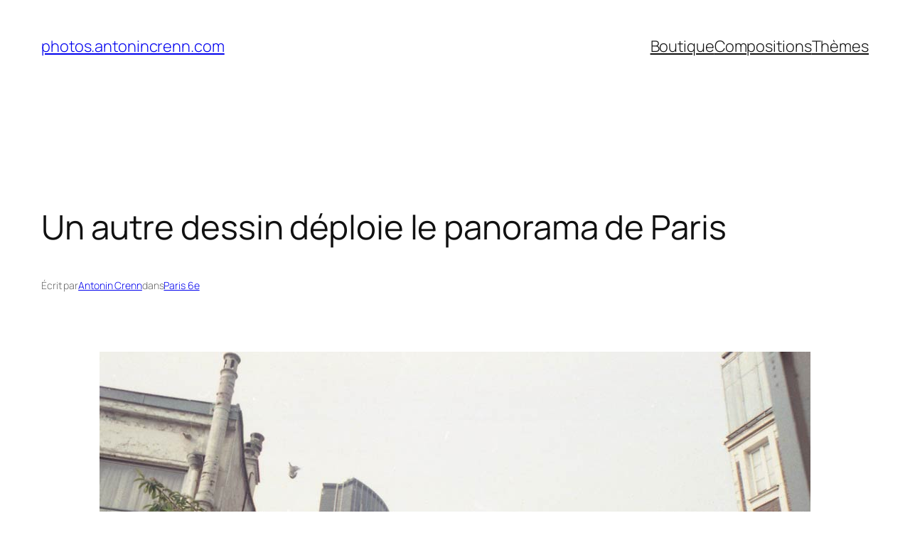

--- FILE ---
content_type: text/html; charset=UTF-8
request_url: https://photos.antonincrenn.com/un-autre-dessin-deploie-le-panorama-de-paris/
body_size: 18671
content:
<!DOCTYPE html>
<html lang="fr-FR">
<head>
	<meta charset="UTF-8" />
	<meta name="viewport" content="width=device-width, initial-scale=1" />
<meta name='robots' content='max-image-preview:large' />
	<style>img:is([sizes="auto" i], [sizes^="auto," i]) { contain-intrinsic-size: 3000px 1500px }</style>
	<title>Un autre dessin déploie le panorama de Paris &#8211; photos.antonincrenn.com</title>
<link rel='dns-prefetch' href='//stats.wp.com' />
<link rel='dns-prefetch' href='//v0.wordpress.com' />
<link rel="alternate" type="application/rss+xml" title="photos.antonincrenn.com &raquo; Flux" href="https://photos.antonincrenn.com/feed/" />
<link rel="alternate" type="application/rss+xml" title="photos.antonincrenn.com &raquo; Flux des commentaires" href="https://photos.antonincrenn.com/comments/feed/" />
<script>
window._wpemojiSettings = {"baseUrl":"https:\/\/s.w.org\/images\/core\/emoji\/16.0.1\/72x72\/","ext":".png","svgUrl":"https:\/\/s.w.org\/images\/core\/emoji\/16.0.1\/svg\/","svgExt":".svg","source":{"concatemoji":"https:\/\/photos.antonincrenn.com\/wp-includes\/js\/wp-emoji-release.min.js?ver=6.8.3"}};
/*! This file is auto-generated */
!function(s,n){var o,i,e;function c(e){try{var t={supportTests:e,timestamp:(new Date).valueOf()};sessionStorage.setItem(o,JSON.stringify(t))}catch(e){}}function p(e,t,n){e.clearRect(0,0,e.canvas.width,e.canvas.height),e.fillText(t,0,0);var t=new Uint32Array(e.getImageData(0,0,e.canvas.width,e.canvas.height).data),a=(e.clearRect(0,0,e.canvas.width,e.canvas.height),e.fillText(n,0,0),new Uint32Array(e.getImageData(0,0,e.canvas.width,e.canvas.height).data));return t.every(function(e,t){return e===a[t]})}function u(e,t){e.clearRect(0,0,e.canvas.width,e.canvas.height),e.fillText(t,0,0);for(var n=e.getImageData(16,16,1,1),a=0;a<n.data.length;a++)if(0!==n.data[a])return!1;return!0}function f(e,t,n,a){switch(t){case"flag":return n(e,"\ud83c\udff3\ufe0f\u200d\u26a7\ufe0f","\ud83c\udff3\ufe0f\u200b\u26a7\ufe0f")?!1:!n(e,"\ud83c\udde8\ud83c\uddf6","\ud83c\udde8\u200b\ud83c\uddf6")&&!n(e,"\ud83c\udff4\udb40\udc67\udb40\udc62\udb40\udc65\udb40\udc6e\udb40\udc67\udb40\udc7f","\ud83c\udff4\u200b\udb40\udc67\u200b\udb40\udc62\u200b\udb40\udc65\u200b\udb40\udc6e\u200b\udb40\udc67\u200b\udb40\udc7f");case"emoji":return!a(e,"\ud83e\udedf")}return!1}function g(e,t,n,a){var r="undefined"!=typeof WorkerGlobalScope&&self instanceof WorkerGlobalScope?new OffscreenCanvas(300,150):s.createElement("canvas"),o=r.getContext("2d",{willReadFrequently:!0}),i=(o.textBaseline="top",o.font="600 32px Arial",{});return e.forEach(function(e){i[e]=t(o,e,n,a)}),i}function t(e){var t=s.createElement("script");t.src=e,t.defer=!0,s.head.appendChild(t)}"undefined"!=typeof Promise&&(o="wpEmojiSettingsSupports",i=["flag","emoji"],n.supports={everything:!0,everythingExceptFlag:!0},e=new Promise(function(e){s.addEventListener("DOMContentLoaded",e,{once:!0})}),new Promise(function(t){var n=function(){try{var e=JSON.parse(sessionStorage.getItem(o));if("object"==typeof e&&"number"==typeof e.timestamp&&(new Date).valueOf()<e.timestamp+604800&&"object"==typeof e.supportTests)return e.supportTests}catch(e){}return null}();if(!n){if("undefined"!=typeof Worker&&"undefined"!=typeof OffscreenCanvas&&"undefined"!=typeof URL&&URL.createObjectURL&&"undefined"!=typeof Blob)try{var e="postMessage("+g.toString()+"("+[JSON.stringify(i),f.toString(),p.toString(),u.toString()].join(",")+"));",a=new Blob([e],{type:"text/javascript"}),r=new Worker(URL.createObjectURL(a),{name:"wpTestEmojiSupports"});return void(r.onmessage=function(e){c(n=e.data),r.terminate(),t(n)})}catch(e){}c(n=g(i,f,p,u))}t(n)}).then(function(e){for(var t in e)n.supports[t]=e[t],n.supports.everything=n.supports.everything&&n.supports[t],"flag"!==t&&(n.supports.everythingExceptFlag=n.supports.everythingExceptFlag&&n.supports[t]);n.supports.everythingExceptFlag=n.supports.everythingExceptFlag&&!n.supports.flag,n.DOMReady=!1,n.readyCallback=function(){n.DOMReady=!0}}).then(function(){return e}).then(function(){var e;n.supports.everything||(n.readyCallback(),(e=n.source||{}).concatemoji?t(e.concatemoji):e.wpemoji&&e.twemoji&&(t(e.twemoji),t(e.wpemoji)))}))}((window,document),window._wpemojiSettings);
</script>
<style id='wp-block-site-title-inline-css'>
.wp-block-site-title{box-sizing:border-box}.wp-block-site-title :where(a){color:inherit;font-family:inherit;font-size:inherit;font-style:inherit;font-weight:inherit;letter-spacing:inherit;line-height:inherit;text-decoration:inherit}
</style>
<style id='wp-block-navigation-link-inline-css'>
.wp-block-navigation .wp-block-navigation-item__label{overflow-wrap:break-word}.wp-block-navigation .wp-block-navigation-item__description{display:none}.link-ui-tools{border-top:1px solid #f0f0f0;padding:8px}.link-ui-block-inserter{padding-top:8px}.link-ui-block-inserter__back{margin-left:8px;text-transform:uppercase}
</style>
<link rel='stylesheet' id='wp-block-navigation-css' href='https://photos.antonincrenn.com/wp-includes/blocks/navigation/style.min.css?ver=6.8.3' media='all' />
<style id='wp-block-group-inline-css'>
.wp-block-group{box-sizing:border-box}:where(.wp-block-group.wp-block-group-is-layout-constrained){position:relative}
</style>
<style id='wp-block-post-title-inline-css'>
.wp-block-post-title{box-sizing:border-box;word-break:break-word}.wp-block-post-title :where(a){display:inline-block;font-family:inherit;font-size:inherit;font-style:inherit;font-weight:inherit;letter-spacing:inherit;line-height:inherit;text-decoration:inherit}
</style>
<style id='wp-block-post-featured-image-inline-css'>
.wp-block-post-featured-image{margin-left:0;margin-right:0}.wp-block-post-featured-image a{display:block;height:100%}.wp-block-post-featured-image :where(img){box-sizing:border-box;height:auto;max-width:100%;vertical-align:bottom;width:100%}.wp-block-post-featured-image.alignfull img,.wp-block-post-featured-image.alignwide img{width:100%}.wp-block-post-featured-image .wp-block-post-featured-image__overlay.has-background-dim{background-color:#000;inset:0;position:absolute}.wp-block-post-featured-image{position:relative}.wp-block-post-featured-image .wp-block-post-featured-image__overlay.has-background-gradient{background-color:initial}.wp-block-post-featured-image .wp-block-post-featured-image__overlay.has-background-dim-0{opacity:0}.wp-block-post-featured-image .wp-block-post-featured-image__overlay.has-background-dim-10{opacity:.1}.wp-block-post-featured-image .wp-block-post-featured-image__overlay.has-background-dim-20{opacity:.2}.wp-block-post-featured-image .wp-block-post-featured-image__overlay.has-background-dim-30{opacity:.3}.wp-block-post-featured-image .wp-block-post-featured-image__overlay.has-background-dim-40{opacity:.4}.wp-block-post-featured-image .wp-block-post-featured-image__overlay.has-background-dim-50{opacity:.5}.wp-block-post-featured-image .wp-block-post-featured-image__overlay.has-background-dim-60{opacity:.6}.wp-block-post-featured-image .wp-block-post-featured-image__overlay.has-background-dim-70{opacity:.7}.wp-block-post-featured-image .wp-block-post-featured-image__overlay.has-background-dim-80{opacity:.8}.wp-block-post-featured-image .wp-block-post-featured-image__overlay.has-background-dim-90{opacity:.9}.wp-block-post-featured-image .wp-block-post-featured-image__overlay.has-background-dim-100{opacity:1}.wp-block-post-featured-image:where(.alignleft,.alignright){width:100%}
</style>
<style id='wp-block-paragraph-inline-css'>
.is-small-text{font-size:.875em}.is-regular-text{font-size:1em}.is-large-text{font-size:2.25em}.is-larger-text{font-size:3em}.has-drop-cap:not(:focus):first-letter{float:left;font-size:8.4em;font-style:normal;font-weight:100;line-height:.68;margin:.05em .1em 0 0;text-transform:uppercase}body.rtl .has-drop-cap:not(:focus):first-letter{float:none;margin-left:.1em}p.has-drop-cap.has-background{overflow:hidden}:root :where(p.has-background){padding:1.25em 2.375em}:where(p.has-text-color:not(.has-link-color)) a{color:inherit}p.has-text-align-left[style*="writing-mode:vertical-lr"],p.has-text-align-right[style*="writing-mode:vertical-rl"]{rotate:180deg}
</style>
<style id='wp-block-post-author-name-inline-css'>
.wp-block-post-author-name{box-sizing:border-box}
</style>
<style id='wp-block-post-terms-inline-css'>
.wp-block-post-terms{box-sizing:border-box}.wp-block-post-terms .wp-block-post-terms__separator{white-space:pre-wrap}
</style>
<link rel='stylesheet' id='wp-block-image-css' href='https://photos.antonincrenn.com/wp-includes/blocks/image/style.min.css?ver=6.8.3' media='all' />
<style id='wp-block-post-content-inline-css'>
.wp-block-post-content{display:flow-root}
</style>
<style id='wp-block-post-navigation-link-inline-css'>
.wp-block-post-navigation-link .wp-block-post-navigation-link__arrow-previous{display:inline-block;margin-right:1ch}.wp-block-post-navigation-link .wp-block-post-navigation-link__arrow-previous:not(.is-arrow-chevron){transform:scaleX(1)}.wp-block-post-navigation-link .wp-block-post-navigation-link__arrow-next{display:inline-block;margin-left:1ch}.wp-block-post-navigation-link .wp-block-post-navigation-link__arrow-next:not(.is-arrow-chevron){transform:scaleX(1)}.wp-block-post-navigation-link.has-text-align-left[style*="writing-mode: vertical-lr"],.wp-block-post-navigation-link.has-text-align-right[style*="writing-mode: vertical-rl"]{rotate:180deg}
</style>
<style id='wp-block-comments-inline-css'>
.wp-block-post-comments{box-sizing:border-box}.wp-block-post-comments .alignleft{float:left}.wp-block-post-comments .alignright{float:right}.wp-block-post-comments .navigation:after{clear:both;content:"";display:table}.wp-block-post-comments .commentlist{clear:both;list-style:none;margin:0;padding:0}.wp-block-post-comments .commentlist .comment{min-height:2.25em;padding-left:3.25em}.wp-block-post-comments .commentlist .comment p{font-size:1em;line-height:1.8;margin:1em 0}.wp-block-post-comments .commentlist .children{list-style:none;margin:0;padding:0}.wp-block-post-comments .comment-author{line-height:1.5}.wp-block-post-comments .comment-author .avatar{border-radius:1.5em;display:block;float:left;height:2.5em;margin-right:.75em;margin-top:.5em;width:2.5em}.wp-block-post-comments .comment-author cite{font-style:normal}.wp-block-post-comments .comment-meta{font-size:.875em;line-height:1.5}.wp-block-post-comments .comment-meta b{font-weight:400}.wp-block-post-comments .comment-meta .comment-awaiting-moderation{display:block;margin-bottom:1em;margin-top:1em}.wp-block-post-comments .comment-body .commentmetadata{font-size:.875em}.wp-block-post-comments .comment-form-author label,.wp-block-post-comments .comment-form-comment label,.wp-block-post-comments .comment-form-email label,.wp-block-post-comments .comment-form-url label{display:block;margin-bottom:.25em}.wp-block-post-comments .comment-form input:not([type=submit]):not([type=checkbox]),.wp-block-post-comments .comment-form textarea{box-sizing:border-box;display:block;width:100%}.wp-block-post-comments .comment-form-cookies-consent{display:flex;gap:.25em}.wp-block-post-comments .comment-form-cookies-consent #wp-comment-cookies-consent{margin-top:.35em}.wp-block-post-comments .comment-reply-title{margin-bottom:0}.wp-block-post-comments .comment-reply-title :where(small){font-size:var(--wp--preset--font-size--medium,smaller);margin-left:.5em}.wp-block-post-comments .reply{font-size:.875em;margin-bottom:1.4em}.wp-block-post-comments input:not([type=submit]),.wp-block-post-comments textarea{border:1px solid #949494;font-family:inherit;font-size:1em}.wp-block-post-comments input:not([type=submit]):not([type=checkbox]),.wp-block-post-comments textarea{padding:calc(.667em + 2px)}:where(.wp-block-post-comments input[type=submit]){border:none}.wp-block-comments{box-sizing:border-box}
</style>
<style id='wp-block-heading-inline-css'>
h1.has-background,h2.has-background,h3.has-background,h4.has-background,h5.has-background,h6.has-background{padding:1.25em 2.375em}h1.has-text-align-left[style*=writing-mode]:where([style*=vertical-lr]),h1.has-text-align-right[style*=writing-mode]:where([style*=vertical-rl]),h2.has-text-align-left[style*=writing-mode]:where([style*=vertical-lr]),h2.has-text-align-right[style*=writing-mode]:where([style*=vertical-rl]),h3.has-text-align-left[style*=writing-mode]:where([style*=vertical-lr]),h3.has-text-align-right[style*=writing-mode]:where([style*=vertical-rl]),h4.has-text-align-left[style*=writing-mode]:where([style*=vertical-lr]),h4.has-text-align-right[style*=writing-mode]:where([style*=vertical-rl]),h5.has-text-align-left[style*=writing-mode]:where([style*=vertical-lr]),h5.has-text-align-right[style*=writing-mode]:where([style*=vertical-rl]),h6.has-text-align-left[style*=writing-mode]:where([style*=vertical-lr]),h6.has-text-align-right[style*=writing-mode]:where([style*=vertical-rl]){rotate:180deg}
</style>
<style id='wp-block-post-date-inline-css'>
.wp-block-post-date{box-sizing:border-box}
</style>
<style id='wp-block-post-template-inline-css'>
.wp-block-post-template{box-sizing:border-box;list-style:none;margin-bottom:0;margin-top:0;max-width:100%;padding:0}.wp-block-post-template.is-flex-container{display:flex;flex-direction:row;flex-wrap:wrap;gap:1.25em}.wp-block-post-template.is-flex-container>li{margin:0;width:100%}@media (min-width:600px){.wp-block-post-template.is-flex-container.is-flex-container.columns-2>li{width:calc(50% - .625em)}.wp-block-post-template.is-flex-container.is-flex-container.columns-3>li{width:calc(33.33333% - .83333em)}.wp-block-post-template.is-flex-container.is-flex-container.columns-4>li{width:calc(25% - .9375em)}.wp-block-post-template.is-flex-container.is-flex-container.columns-5>li{width:calc(20% - 1em)}.wp-block-post-template.is-flex-container.is-flex-container.columns-6>li{width:calc(16.66667% - 1.04167em)}}@media (max-width:600px){.wp-block-post-template-is-layout-grid.wp-block-post-template-is-layout-grid.wp-block-post-template-is-layout-grid.wp-block-post-template-is-layout-grid{grid-template-columns:1fr}}.wp-block-post-template-is-layout-constrained>li>.alignright,.wp-block-post-template-is-layout-flow>li>.alignright{float:right;margin-inline-end:0;margin-inline-start:2em}.wp-block-post-template-is-layout-constrained>li>.alignleft,.wp-block-post-template-is-layout-flow>li>.alignleft{float:left;margin-inline-end:2em;margin-inline-start:0}.wp-block-post-template-is-layout-constrained>li>.aligncenter,.wp-block-post-template-is-layout-flow>li>.aligncenter{margin-inline-end:auto;margin-inline-start:auto}
</style>
<style id='wp-block-site-logo-inline-css'>
.wp-block-site-logo{box-sizing:border-box;line-height:0}.wp-block-site-logo a{display:inline-block;line-height:0}.wp-block-site-logo.is-default-size img{height:auto;width:120px}.wp-block-site-logo img{height:auto;max-width:100%}.wp-block-site-logo a,.wp-block-site-logo img{border-radius:inherit}.wp-block-site-logo.aligncenter{margin-left:auto;margin-right:auto;text-align:center}:root :where(.wp-block-site-logo.is-style-rounded){border-radius:9999px}
</style>
<style id='wp-block-site-tagline-inline-css'>
.wp-block-site-tagline{box-sizing:border-box}
</style>
<style id='wp-block-spacer-inline-css'>
.wp-block-spacer{clear:both}
</style>
<style id='wp-block-columns-inline-css'>
.wp-block-columns{align-items:normal!important;box-sizing:border-box;display:flex;flex-wrap:wrap!important}@media (min-width:782px){.wp-block-columns{flex-wrap:nowrap!important}}.wp-block-columns.are-vertically-aligned-top{align-items:flex-start}.wp-block-columns.are-vertically-aligned-center{align-items:center}.wp-block-columns.are-vertically-aligned-bottom{align-items:flex-end}@media (max-width:781px){.wp-block-columns:not(.is-not-stacked-on-mobile)>.wp-block-column{flex-basis:100%!important}}@media (min-width:782px){.wp-block-columns:not(.is-not-stacked-on-mobile)>.wp-block-column{flex-basis:0;flex-grow:1}.wp-block-columns:not(.is-not-stacked-on-mobile)>.wp-block-column[style*=flex-basis]{flex-grow:0}}.wp-block-columns.is-not-stacked-on-mobile{flex-wrap:nowrap!important}.wp-block-columns.is-not-stacked-on-mobile>.wp-block-column{flex-basis:0;flex-grow:1}.wp-block-columns.is-not-stacked-on-mobile>.wp-block-column[style*=flex-basis]{flex-grow:0}:where(.wp-block-columns){margin-bottom:1.75em}:where(.wp-block-columns.has-background){padding:1.25em 2.375em}.wp-block-column{flex-grow:1;min-width:0;overflow-wrap:break-word;word-break:break-word}.wp-block-column.is-vertically-aligned-top{align-self:flex-start}.wp-block-column.is-vertically-aligned-center{align-self:center}.wp-block-column.is-vertically-aligned-bottom{align-self:flex-end}.wp-block-column.is-vertically-aligned-stretch{align-self:stretch}.wp-block-column.is-vertically-aligned-bottom,.wp-block-column.is-vertically-aligned-center,.wp-block-column.is-vertically-aligned-top{width:100%}
</style>
<style id='wp-block-categories-inline-css'>
.wp-block-categories{box-sizing:border-box}.wp-block-categories.alignleft{margin-right:2em}.wp-block-categories.alignright{margin-left:2em}.wp-block-categories.wp-block-categories-dropdown.aligncenter{text-align:center}.wp-block-categories .wp-block-categories__label{display:block;width:100%}
</style>
<style id='wp-block-archives-inline-css'>
.wp-block-archives{box-sizing:border-box}.wp-block-archives-dropdown label{display:block}
</style>
<style id='wp-block-library-inline-css'>
:root{--wp-admin-theme-color:#007cba;--wp-admin-theme-color--rgb:0,124,186;--wp-admin-theme-color-darker-10:#006ba1;--wp-admin-theme-color-darker-10--rgb:0,107,161;--wp-admin-theme-color-darker-20:#005a87;--wp-admin-theme-color-darker-20--rgb:0,90,135;--wp-admin-border-width-focus:2px;--wp-block-synced-color:#7a00df;--wp-block-synced-color--rgb:122,0,223;--wp-bound-block-color:var(--wp-block-synced-color)}@media (min-resolution:192dpi){:root{--wp-admin-border-width-focus:1.5px}}.wp-element-button{cursor:pointer}:root{--wp--preset--font-size--normal:16px;--wp--preset--font-size--huge:42px}:root .has-very-light-gray-background-color{background-color:#eee}:root .has-very-dark-gray-background-color{background-color:#313131}:root .has-very-light-gray-color{color:#eee}:root .has-very-dark-gray-color{color:#313131}:root .has-vivid-green-cyan-to-vivid-cyan-blue-gradient-background{background:linear-gradient(135deg,#00d084,#0693e3)}:root .has-purple-crush-gradient-background{background:linear-gradient(135deg,#34e2e4,#4721fb 50%,#ab1dfe)}:root .has-hazy-dawn-gradient-background{background:linear-gradient(135deg,#faaca8,#dad0ec)}:root .has-subdued-olive-gradient-background{background:linear-gradient(135deg,#fafae1,#67a671)}:root .has-atomic-cream-gradient-background{background:linear-gradient(135deg,#fdd79a,#004a59)}:root .has-nightshade-gradient-background{background:linear-gradient(135deg,#330968,#31cdcf)}:root .has-midnight-gradient-background{background:linear-gradient(135deg,#020381,#2874fc)}.has-regular-font-size{font-size:1em}.has-larger-font-size{font-size:2.625em}.has-normal-font-size{font-size:var(--wp--preset--font-size--normal)}.has-huge-font-size{font-size:var(--wp--preset--font-size--huge)}.has-text-align-center{text-align:center}.has-text-align-left{text-align:left}.has-text-align-right{text-align:right}#end-resizable-editor-section{display:none}.aligncenter{clear:both}.items-justified-left{justify-content:flex-start}.items-justified-center{justify-content:center}.items-justified-right{justify-content:flex-end}.items-justified-space-between{justify-content:space-between}.screen-reader-text{border:0;clip-path:inset(50%);height:1px;margin:-1px;overflow:hidden;padding:0;position:absolute;width:1px;word-wrap:normal!important}.screen-reader-text:focus{background-color:#ddd;clip-path:none;color:#444;display:block;font-size:1em;height:auto;left:5px;line-height:normal;padding:15px 23px 14px;text-decoration:none;top:5px;width:auto;z-index:100000}html :where(.has-border-color){border-style:solid}html :where([style*=border-top-color]){border-top-style:solid}html :where([style*=border-right-color]){border-right-style:solid}html :where([style*=border-bottom-color]){border-bottom-style:solid}html :where([style*=border-left-color]){border-left-style:solid}html :where([style*=border-width]){border-style:solid}html :where([style*=border-top-width]){border-top-style:solid}html :where([style*=border-right-width]){border-right-style:solid}html :where([style*=border-bottom-width]){border-bottom-style:solid}html :where([style*=border-left-width]){border-left-style:solid}html :where(img[class*=wp-image-]){height:auto;max-width:100%}:where(figure){margin:0 0 1em}html :where(.is-position-sticky){--wp-admin--admin-bar--position-offset:var(--wp-admin--admin-bar--height,0px)}@media screen and (max-width:600px){html :where(.is-position-sticky){--wp-admin--admin-bar--position-offset:0px}}
</style>
<style id='global-styles-inline-css'>
:root{--wp--preset--aspect-ratio--square: 1;--wp--preset--aspect-ratio--4-3: 4/3;--wp--preset--aspect-ratio--3-4: 3/4;--wp--preset--aspect-ratio--3-2: 3/2;--wp--preset--aspect-ratio--2-3: 2/3;--wp--preset--aspect-ratio--16-9: 16/9;--wp--preset--aspect-ratio--9-16: 9/16;--wp--preset--color--black: #000000;--wp--preset--color--cyan-bluish-gray: #abb8c3;--wp--preset--color--white: #ffffff;--wp--preset--color--pale-pink: #f78da7;--wp--preset--color--vivid-red: #cf2e2e;--wp--preset--color--luminous-vivid-orange: #ff6900;--wp--preset--color--luminous-vivid-amber: #fcb900;--wp--preset--color--light-green-cyan: #7bdcb5;--wp--preset--color--vivid-green-cyan: #00d084;--wp--preset--color--pale-cyan-blue: #8ed1fc;--wp--preset--color--vivid-cyan-blue: #0693e3;--wp--preset--color--vivid-purple: #9b51e0;--wp--preset--color--base: #FFFFFF;--wp--preset--color--contrast: #111111;--wp--preset--color--accent-1: #FFEE58;--wp--preset--color--accent-2: #F6CFF4;--wp--preset--color--accent-3: #503AA8;--wp--preset--color--accent-4: #686868;--wp--preset--color--accent-5: #FBFAF3;--wp--preset--color--accent-6: color-mix(in srgb, currentColor 20%, transparent);--wp--preset--gradient--vivid-cyan-blue-to-vivid-purple: linear-gradient(135deg,rgba(6,147,227,1) 0%,rgb(155,81,224) 100%);--wp--preset--gradient--light-green-cyan-to-vivid-green-cyan: linear-gradient(135deg,rgb(122,220,180) 0%,rgb(0,208,130) 100%);--wp--preset--gradient--luminous-vivid-amber-to-luminous-vivid-orange: linear-gradient(135deg,rgba(252,185,0,1) 0%,rgba(255,105,0,1) 100%);--wp--preset--gradient--luminous-vivid-orange-to-vivid-red: linear-gradient(135deg,rgba(255,105,0,1) 0%,rgb(207,46,46) 100%);--wp--preset--gradient--very-light-gray-to-cyan-bluish-gray: linear-gradient(135deg,rgb(238,238,238) 0%,rgb(169,184,195) 100%);--wp--preset--gradient--cool-to-warm-spectrum: linear-gradient(135deg,rgb(74,234,220) 0%,rgb(151,120,209) 20%,rgb(207,42,186) 40%,rgb(238,44,130) 60%,rgb(251,105,98) 80%,rgb(254,248,76) 100%);--wp--preset--gradient--blush-light-purple: linear-gradient(135deg,rgb(255,206,236) 0%,rgb(152,150,240) 100%);--wp--preset--gradient--blush-bordeaux: linear-gradient(135deg,rgb(254,205,165) 0%,rgb(254,45,45) 50%,rgb(107,0,62) 100%);--wp--preset--gradient--luminous-dusk: linear-gradient(135deg,rgb(255,203,112) 0%,rgb(199,81,192) 50%,rgb(65,88,208) 100%);--wp--preset--gradient--pale-ocean: linear-gradient(135deg,rgb(255,245,203) 0%,rgb(182,227,212) 50%,rgb(51,167,181) 100%);--wp--preset--gradient--electric-grass: linear-gradient(135deg,rgb(202,248,128) 0%,rgb(113,206,126) 100%);--wp--preset--gradient--midnight: linear-gradient(135deg,rgb(2,3,129) 0%,rgb(40,116,252) 100%);--wp--preset--font-size--small: 0.875rem;--wp--preset--font-size--medium: clamp(1rem, 1rem + ((1vw - 0.2rem) * 0.196), 1.125rem);--wp--preset--font-size--large: clamp(1.125rem, 1.125rem + ((1vw - 0.2rem) * 0.392), 1.375rem);--wp--preset--font-size--x-large: clamp(1.75rem, 1.75rem + ((1vw - 0.2rem) * 0.392), 2rem);--wp--preset--font-size--xx-large: clamp(2.15rem, 2.15rem + ((1vw - 0.2rem) * 1.333), 3rem);--wp--preset--font-family--manrope: Manrope, sans-serif;--wp--preset--font-family--fira-code: "Fira Code", monospace;--wp--preset--spacing--20: 10px;--wp--preset--spacing--30: 20px;--wp--preset--spacing--40: 30px;--wp--preset--spacing--50: clamp(30px, 5vw, 50px);--wp--preset--spacing--60: clamp(30px, 7vw, 70px);--wp--preset--spacing--70: clamp(50px, 7vw, 90px);--wp--preset--spacing--80: clamp(70px, 10vw, 140px);--wp--preset--shadow--natural: 6px 6px 9px rgba(0, 0, 0, 0.2);--wp--preset--shadow--deep: 12px 12px 50px rgba(0, 0, 0, 0.4);--wp--preset--shadow--sharp: 6px 6px 0px rgba(0, 0, 0, 0.2);--wp--preset--shadow--outlined: 6px 6px 0px -3px rgba(255, 255, 255, 1), 6px 6px rgba(0, 0, 0, 1);--wp--preset--shadow--crisp: 6px 6px 0px rgba(0, 0, 0, 1);}:root { --wp--style--global--content-size: 645px;--wp--style--global--wide-size: 1340px; }:where(body) { margin: 0; }.wp-site-blocks { padding-top: var(--wp--style--root--padding-top); padding-bottom: var(--wp--style--root--padding-bottom); }.has-global-padding { padding-right: var(--wp--style--root--padding-right); padding-left: var(--wp--style--root--padding-left); }.has-global-padding > .alignfull { margin-right: calc(var(--wp--style--root--padding-right) * -1); margin-left: calc(var(--wp--style--root--padding-left) * -1); }.has-global-padding :where(:not(.alignfull.is-layout-flow) > .has-global-padding:not(.wp-block-block, .alignfull)) { padding-right: 0; padding-left: 0; }.has-global-padding :where(:not(.alignfull.is-layout-flow) > .has-global-padding:not(.wp-block-block, .alignfull)) > .alignfull { margin-left: 0; margin-right: 0; }.wp-site-blocks > .alignleft { float: left; margin-right: 2em; }.wp-site-blocks > .alignright { float: right; margin-left: 2em; }.wp-site-blocks > .aligncenter { justify-content: center; margin-left: auto; margin-right: auto; }:where(.wp-site-blocks) > * { margin-block-start: 1.2rem; margin-block-end: 0; }:where(.wp-site-blocks) > :first-child { margin-block-start: 0; }:where(.wp-site-blocks) > :last-child { margin-block-end: 0; }:root { --wp--style--block-gap: 1.2rem; }:root :where(.is-layout-flow) > :first-child{margin-block-start: 0;}:root :where(.is-layout-flow) > :last-child{margin-block-end: 0;}:root :where(.is-layout-flow) > *{margin-block-start: 1.2rem;margin-block-end: 0;}:root :where(.is-layout-constrained) > :first-child{margin-block-start: 0;}:root :where(.is-layout-constrained) > :last-child{margin-block-end: 0;}:root :where(.is-layout-constrained) > *{margin-block-start: 1.2rem;margin-block-end: 0;}:root :where(.is-layout-flex){gap: 1.2rem;}:root :where(.is-layout-grid){gap: 1.2rem;}.is-layout-flow > .alignleft{float: left;margin-inline-start: 0;margin-inline-end: 2em;}.is-layout-flow > .alignright{float: right;margin-inline-start: 2em;margin-inline-end: 0;}.is-layout-flow > .aligncenter{margin-left: auto !important;margin-right: auto !important;}.is-layout-constrained > .alignleft{float: left;margin-inline-start: 0;margin-inline-end: 2em;}.is-layout-constrained > .alignright{float: right;margin-inline-start: 2em;margin-inline-end: 0;}.is-layout-constrained > .aligncenter{margin-left: auto !important;margin-right: auto !important;}.is-layout-constrained > :where(:not(.alignleft):not(.alignright):not(.alignfull)){max-width: var(--wp--style--global--content-size);margin-left: auto !important;margin-right: auto !important;}.is-layout-constrained > .alignwide{max-width: var(--wp--style--global--wide-size);}body .is-layout-flex{display: flex;}.is-layout-flex{flex-wrap: wrap;align-items: center;}.is-layout-flex > :is(*, div){margin: 0;}body .is-layout-grid{display: grid;}.is-layout-grid > :is(*, div){margin: 0;}body{background-color: var(--wp--preset--color--base);color: var(--wp--preset--color--contrast);font-family: var(--wp--preset--font-family--manrope);font-size: var(--wp--preset--font-size--large);font-weight: 300;letter-spacing: -0.1px;line-height: 1.4;--wp--style--root--padding-top: 0px;--wp--style--root--padding-right: var(--wp--preset--spacing--50);--wp--style--root--padding-bottom: 0px;--wp--style--root--padding-left: var(--wp--preset--spacing--50);}a:where(:not(.wp-element-button)){color: currentColor;text-decoration: underline;}:root :where(a:where(:not(.wp-element-button)):hover){text-decoration: none;}h1, h2, h3, h4, h5, h6{font-weight: 400;letter-spacing: -0.1px;line-height: 1.125;}h1{font-size: var(--wp--preset--font-size--xx-large);}h2{font-size: var(--wp--preset--font-size--x-large);}h3{font-size: var(--wp--preset--font-size--large);}h4{font-size: var(--wp--preset--font-size--medium);}h5{font-size: var(--wp--preset--font-size--small);letter-spacing: 0.5px;}h6{font-size: var(--wp--preset--font-size--small);font-weight: 700;letter-spacing: 1.4px;text-transform: uppercase;}:root :where(.wp-element-button, .wp-block-button__link){background-color: var(--wp--preset--color--contrast);border-width: 0;color: var(--wp--preset--color--base);font-family: inherit;font-size: var(--wp--preset--font-size--medium);line-height: inherit;padding-top: 1rem;padding-right: 2.25rem;padding-bottom: 1rem;padding-left: 2.25rem;text-decoration: none;}:root :where(.wp-element-button:hover, .wp-block-button__link:hover){background-color: color-mix(in srgb, var(--wp--preset--color--contrast) 85%, transparent);border-color: transparent;color: var(--wp--preset--color--base);}:root :where(.wp-element-button:focus, .wp-block-button__link:focus){outline-color: var(--wp--preset--color--accent-4);outline-offset: 2px;}:root :where(.wp-element-caption, .wp-block-audio figcaption, .wp-block-embed figcaption, .wp-block-gallery figcaption, .wp-block-image figcaption, .wp-block-table figcaption, .wp-block-video figcaption){font-size: var(--wp--preset--font-size--small);line-height: 1.4;}.has-black-color{color: var(--wp--preset--color--black) !important;}.has-cyan-bluish-gray-color{color: var(--wp--preset--color--cyan-bluish-gray) !important;}.has-white-color{color: var(--wp--preset--color--white) !important;}.has-pale-pink-color{color: var(--wp--preset--color--pale-pink) !important;}.has-vivid-red-color{color: var(--wp--preset--color--vivid-red) !important;}.has-luminous-vivid-orange-color{color: var(--wp--preset--color--luminous-vivid-orange) !important;}.has-luminous-vivid-amber-color{color: var(--wp--preset--color--luminous-vivid-amber) !important;}.has-light-green-cyan-color{color: var(--wp--preset--color--light-green-cyan) !important;}.has-vivid-green-cyan-color{color: var(--wp--preset--color--vivid-green-cyan) !important;}.has-pale-cyan-blue-color{color: var(--wp--preset--color--pale-cyan-blue) !important;}.has-vivid-cyan-blue-color{color: var(--wp--preset--color--vivid-cyan-blue) !important;}.has-vivid-purple-color{color: var(--wp--preset--color--vivid-purple) !important;}.has-base-color{color: var(--wp--preset--color--base) !important;}.has-contrast-color{color: var(--wp--preset--color--contrast) !important;}.has-accent-1-color{color: var(--wp--preset--color--accent-1) !important;}.has-accent-2-color{color: var(--wp--preset--color--accent-2) !important;}.has-accent-3-color{color: var(--wp--preset--color--accent-3) !important;}.has-accent-4-color{color: var(--wp--preset--color--accent-4) !important;}.has-accent-5-color{color: var(--wp--preset--color--accent-5) !important;}.has-accent-6-color{color: var(--wp--preset--color--accent-6) !important;}.has-black-background-color{background-color: var(--wp--preset--color--black) !important;}.has-cyan-bluish-gray-background-color{background-color: var(--wp--preset--color--cyan-bluish-gray) !important;}.has-white-background-color{background-color: var(--wp--preset--color--white) !important;}.has-pale-pink-background-color{background-color: var(--wp--preset--color--pale-pink) !important;}.has-vivid-red-background-color{background-color: var(--wp--preset--color--vivid-red) !important;}.has-luminous-vivid-orange-background-color{background-color: var(--wp--preset--color--luminous-vivid-orange) !important;}.has-luminous-vivid-amber-background-color{background-color: var(--wp--preset--color--luminous-vivid-amber) !important;}.has-light-green-cyan-background-color{background-color: var(--wp--preset--color--light-green-cyan) !important;}.has-vivid-green-cyan-background-color{background-color: var(--wp--preset--color--vivid-green-cyan) !important;}.has-pale-cyan-blue-background-color{background-color: var(--wp--preset--color--pale-cyan-blue) !important;}.has-vivid-cyan-blue-background-color{background-color: var(--wp--preset--color--vivid-cyan-blue) !important;}.has-vivid-purple-background-color{background-color: var(--wp--preset--color--vivid-purple) !important;}.has-base-background-color{background-color: var(--wp--preset--color--base) !important;}.has-contrast-background-color{background-color: var(--wp--preset--color--contrast) !important;}.has-accent-1-background-color{background-color: var(--wp--preset--color--accent-1) !important;}.has-accent-2-background-color{background-color: var(--wp--preset--color--accent-2) !important;}.has-accent-3-background-color{background-color: var(--wp--preset--color--accent-3) !important;}.has-accent-4-background-color{background-color: var(--wp--preset--color--accent-4) !important;}.has-accent-5-background-color{background-color: var(--wp--preset--color--accent-5) !important;}.has-accent-6-background-color{background-color: var(--wp--preset--color--accent-6) !important;}.has-black-border-color{border-color: var(--wp--preset--color--black) !important;}.has-cyan-bluish-gray-border-color{border-color: var(--wp--preset--color--cyan-bluish-gray) !important;}.has-white-border-color{border-color: var(--wp--preset--color--white) !important;}.has-pale-pink-border-color{border-color: var(--wp--preset--color--pale-pink) !important;}.has-vivid-red-border-color{border-color: var(--wp--preset--color--vivid-red) !important;}.has-luminous-vivid-orange-border-color{border-color: var(--wp--preset--color--luminous-vivid-orange) !important;}.has-luminous-vivid-amber-border-color{border-color: var(--wp--preset--color--luminous-vivid-amber) !important;}.has-light-green-cyan-border-color{border-color: var(--wp--preset--color--light-green-cyan) !important;}.has-vivid-green-cyan-border-color{border-color: var(--wp--preset--color--vivid-green-cyan) !important;}.has-pale-cyan-blue-border-color{border-color: var(--wp--preset--color--pale-cyan-blue) !important;}.has-vivid-cyan-blue-border-color{border-color: var(--wp--preset--color--vivid-cyan-blue) !important;}.has-vivid-purple-border-color{border-color: var(--wp--preset--color--vivid-purple) !important;}.has-base-border-color{border-color: var(--wp--preset--color--base) !important;}.has-contrast-border-color{border-color: var(--wp--preset--color--contrast) !important;}.has-accent-1-border-color{border-color: var(--wp--preset--color--accent-1) !important;}.has-accent-2-border-color{border-color: var(--wp--preset--color--accent-2) !important;}.has-accent-3-border-color{border-color: var(--wp--preset--color--accent-3) !important;}.has-accent-4-border-color{border-color: var(--wp--preset--color--accent-4) !important;}.has-accent-5-border-color{border-color: var(--wp--preset--color--accent-5) !important;}.has-accent-6-border-color{border-color: var(--wp--preset--color--accent-6) !important;}.has-vivid-cyan-blue-to-vivid-purple-gradient-background{background: var(--wp--preset--gradient--vivid-cyan-blue-to-vivid-purple) !important;}.has-light-green-cyan-to-vivid-green-cyan-gradient-background{background: var(--wp--preset--gradient--light-green-cyan-to-vivid-green-cyan) !important;}.has-luminous-vivid-amber-to-luminous-vivid-orange-gradient-background{background: var(--wp--preset--gradient--luminous-vivid-amber-to-luminous-vivid-orange) !important;}.has-luminous-vivid-orange-to-vivid-red-gradient-background{background: var(--wp--preset--gradient--luminous-vivid-orange-to-vivid-red) !important;}.has-very-light-gray-to-cyan-bluish-gray-gradient-background{background: var(--wp--preset--gradient--very-light-gray-to-cyan-bluish-gray) !important;}.has-cool-to-warm-spectrum-gradient-background{background: var(--wp--preset--gradient--cool-to-warm-spectrum) !important;}.has-blush-light-purple-gradient-background{background: var(--wp--preset--gradient--blush-light-purple) !important;}.has-blush-bordeaux-gradient-background{background: var(--wp--preset--gradient--blush-bordeaux) !important;}.has-luminous-dusk-gradient-background{background: var(--wp--preset--gradient--luminous-dusk) !important;}.has-pale-ocean-gradient-background{background: var(--wp--preset--gradient--pale-ocean) !important;}.has-electric-grass-gradient-background{background: var(--wp--preset--gradient--electric-grass) !important;}.has-midnight-gradient-background{background: var(--wp--preset--gradient--midnight) !important;}.has-small-font-size{font-size: var(--wp--preset--font-size--small) !important;}.has-medium-font-size{font-size: var(--wp--preset--font-size--medium) !important;}.has-large-font-size{font-size: var(--wp--preset--font-size--large) !important;}.has-x-large-font-size{font-size: var(--wp--preset--font-size--x-large) !important;}.has-xx-large-font-size{font-size: var(--wp--preset--font-size--xx-large) !important;}.has-manrope-font-family{font-family: var(--wp--preset--font-family--manrope) !important;}.has-fira-code-font-family{font-family: var(--wp--preset--font-family--fira-code) !important;}
:root :where(.wp-block-columns-is-layout-flow) > :first-child{margin-block-start: 0;}:root :where(.wp-block-columns-is-layout-flow) > :last-child{margin-block-end: 0;}:root :where(.wp-block-columns-is-layout-flow) > *{margin-block-start: var(--wp--preset--spacing--50);margin-block-end: 0;}:root :where(.wp-block-columns-is-layout-constrained) > :first-child{margin-block-start: 0;}:root :where(.wp-block-columns-is-layout-constrained) > :last-child{margin-block-end: 0;}:root :where(.wp-block-columns-is-layout-constrained) > *{margin-block-start: var(--wp--preset--spacing--50);margin-block-end: 0;}:root :where(.wp-block-columns-is-layout-flex){gap: var(--wp--preset--spacing--50);}:root :where(.wp-block-columns-is-layout-grid){gap: var(--wp--preset--spacing--50);}
:root :where(.wp-block-post-date){color: var(--wp--preset--color--accent-4);font-size: var(--wp--preset--font-size--small);}
:root :where(.wp-block-post-date a:where(:not(.wp-element-button))){color: var(--wp--preset--color--accent-4);text-decoration: none;}
:root :where(.wp-block-post-date a:where(:not(.wp-element-button)):hover){text-decoration: underline;}
:root :where(.wp-block-post-navigation-link){font-size: var(--wp--preset--font-size--medium);}
:root :where(.wp-block-post-terms){font-size: var(--wp--preset--font-size--small);font-weight: 600;}:root :where(.wp-block-post-terms a){white-space: nowrap;}
:root :where(.wp-block-post-title a:where(:not(.wp-element-button))){text-decoration: none;}
:root :where(.wp-block-post-title a:where(:not(.wp-element-button)):hover){text-decoration: underline;}
:root :where(.wp-block-site-tagline){font-size: var(--wp--preset--font-size--medium);}
:root :where(.wp-block-site-title){font-weight: 700;letter-spacing: -.5px;}
:root :where(.wp-block-site-title a:where(:not(.wp-element-button))){text-decoration: none;}
:root :where(.wp-block-site-title a:where(:not(.wp-element-button)):hover){text-decoration: underline;}
:root :where(.wp-block-navigation){font-size: var(--wp--preset--font-size--medium);}
:root :where(.wp-block-navigation a:where(:not(.wp-element-button))){text-decoration: none;}
:root :where(.wp-block-navigation a:where(:not(.wp-element-button)):hover){text-decoration: underline;}
</style>
<style id='block-style-variation-styles-inline-css'>
:root :where(.is-style-post-terms-1--2 a:where(:not(.wp-element-button))){border-radius: 20px;border-color: var(--wp--preset--color--accent-6);border-width: 0.8px;border-style: solid;font-weight: 400;line-height: 2.8;padding-top: 5px;padding-right: 10px;padding-bottom: 5px;padding-left: 10px;text-decoration: none;}:root :where(.is-style-post-terms-1--2 a:where(:not(.wp-element-button)):hover){text-decoration: underline;}
</style>
<style id='wp-emoji-styles-inline-css'>

	img.wp-smiley, img.emoji {
		display: inline !important;
		border: none !important;
		box-shadow: none !important;
		height: 1em !important;
		width: 1em !important;
		margin: 0 0.07em !important;
		vertical-align: -0.1em !important;
		background: none !important;
		padding: 0 !important;
	}
</style>
<style id='core-block-supports-inline-css'>
.wp-container-core-navigation-is-layout-fc306653{justify-content:flex-end;}.wp-container-core-group-is-layout-f4c28e8b{flex-wrap:nowrap;gap:var(--wp--preset--spacing--10);justify-content:flex-end;}.wp-container-core-group-is-layout-8165f36a{flex-wrap:nowrap;justify-content:space-between;}.wp-container-core-group-is-layout-4efaea1e{gap:0.2em;}.wp-container-core-group-is-layout-9b36172e{flex-wrap:nowrap;justify-content:space-between;}.wp-container-core-group-is-layout-154222c2{flex-wrap:nowrap;justify-content:space-between;align-items:center;}.wp-container-core-post-template-is-layout-3ee800f6 > *{margin-block-start:0;margin-block-end:0;}.wp-container-core-post-template-is-layout-3ee800f6 > * + *{margin-block-start:0;margin-block-end:0;}.wp-container-core-columns-is-layout-28f84493{flex-wrap:nowrap;}.wp-container-core-group-is-layout-570722b2{gap:var(--wp--preset--spacing--80);justify-content:space-between;align-items:flex-start;}.wp-container-core-group-is-layout-e5edad21{justify-content:space-between;align-items:flex-start;}.wp-container-core-group-is-layout-91e87306{gap:var(--wp--preset--spacing--20);justify-content:space-between;}
</style>
<style id='wp-block-template-skip-link-inline-css'>

		.skip-link.screen-reader-text {
			border: 0;
			clip-path: inset(50%);
			height: 1px;
			margin: -1px;
			overflow: hidden;
			padding: 0;
			position: absolute !important;
			width: 1px;
			word-wrap: normal !important;
		}

		.skip-link.screen-reader-text:focus {
			background-color: #eee;
			clip-path: none;
			color: #444;
			display: block;
			font-size: 1em;
			height: auto;
			left: 5px;
			line-height: normal;
			padding: 15px 23px 14px;
			text-decoration: none;
			top: 5px;
			width: auto;
			z-index: 100000;
		}
</style>
<link rel='stylesheet' id='twentytwentyfive-style-css' href='https://photos.antonincrenn.com/wp-content/themes/twentytwentyfive/style.css?ver=1.3' media='all' />
<link rel="https://api.w.org/" href="https://photos.antonincrenn.com/wp-json/" /><link rel="alternate" title="JSON" type="application/json" href="https://photos.antonincrenn.com/wp-json/wp/v2/posts/6000" /><link rel="EditURI" type="application/rsd+xml" title="RSD" href="https://photos.antonincrenn.com/xmlrpc.php?rsd" />
<meta name="generator" content="WordPress 6.8.3" />
<link rel="canonical" href="https://photos.antonincrenn.com/un-autre-dessin-deploie-le-panorama-de-paris/" />
<link rel='shortlink' href='https://wp.me/p2Pbn6-1yM' />
<link rel="alternate" title="oEmbed (JSON)" type="application/json+oembed" href="https://photos.antonincrenn.com/wp-json/oembed/1.0/embed?url=https%3A%2F%2Fphotos.antonincrenn.com%2Fun-autre-dessin-deploie-le-panorama-de-paris%2F" />
<link rel="alternate" title="oEmbed (XML)" type="text/xml+oembed" href="https://photos.antonincrenn.com/wp-json/oembed/1.0/embed?url=https%3A%2F%2Fphotos.antonincrenn.com%2Fun-autre-dessin-deploie-le-panorama-de-paris%2F&#038;format=xml" />
	<style>img#wpstats{display:none}</style>
		<script type="importmap" id="wp-importmap">
{"imports":{"@wordpress\/interactivity":"https:\/\/photos.antonincrenn.com\/wp-includes\/js\/dist\/script-modules\/interactivity\/index.min.js?ver=55aebb6e0a16726baffb"}}
</script>
<script type="module" src="https://photos.antonincrenn.com/wp-includes/js/dist/script-modules/block-library/navigation/view.min.js?ver=61572d447d60c0aa5240" id="@wordpress/block-library/navigation/view-js-module"></script>
<link rel="modulepreload" href="https://photos.antonincrenn.com/wp-includes/js/dist/script-modules/interactivity/index.min.js?ver=55aebb6e0a16726baffb" id="@wordpress/interactivity-js-modulepreload">
<!-- Jetpack Open Graph Tags -->
<meta property="og:type" content="article" />
<meta property="og:title" content="Un autre dessin déploie le panorama de Paris" />
<meta property="og:url" content="https://photos.antonincrenn.com/un-autre-dessin-deploie-le-panorama-de-paris/" />
<meta property="og:description" content="Rue de Vaugirard, Paris 6e. Théophilie Gautier, Journal officiel, 30 août 1871" />
<meta property="article:published_time" content="2013-08-16T05:03:16+00:00" />
<meta property="article:modified_time" content="2020-01-18T17:14:46+00:00" />
<meta property="og:site_name" content="photos.antonincrenn.com" />
<meta property="og:image" content="https://s0.wp.com/i/blank.jpg" />
<meta property="og:image:width" content="200" />
<meta property="og:image:height" content="200" />
<meta property="og:image:alt" content="" />
<meta property="og:locale" content="fr_FR" />
<meta name="twitter:site" content="@antonincrenn" />
<meta name="twitter:text:title" content="Un autre dessin déploie le panorama de Paris" />
<meta name="twitter:card" content="summary" />

<!-- End Jetpack Open Graph Tags -->
<style class='wp-fonts-local'>
@font-face{font-family:Manrope;font-style:normal;font-weight:200 800;font-display:fallback;src:url('https://photos.antonincrenn.com/wp-content/themes/twentytwentyfive/assets/fonts/manrope/Manrope-VariableFont_wght.woff2') format('woff2');}
@font-face{font-family:"Fira Code";font-style:normal;font-weight:300 700;font-display:fallback;src:url('https://photos.antonincrenn.com/wp-content/themes/twentytwentyfive/assets/fonts/fira-code/FiraCode-VariableFont_wght.woff2') format('woff2');}
</style>
</head>

<body class="wp-singular post-template-default single single-post postid-6000 single-format-standard wp-embed-responsive wp-theme-twentytwentyfive">

<div class="wp-site-blocks"><header class="wp-block-template-part">
<div class="wp-block-group alignfull is-layout-flow wp-block-group-is-layout-flow">
	
	<div class="wp-block-group has-global-padding is-layout-constrained wp-block-group-is-layout-constrained">
		
		<div class="wp-block-group alignwide is-content-justification-space-between is-nowrap is-layout-flex wp-container-core-group-is-layout-8165f36a wp-block-group-is-layout-flex" style="padding-top:var(--wp--preset--spacing--30);padding-bottom:var(--wp--preset--spacing--30)">
			<p class="wp-block-site-title"><a href="https://photos.antonincrenn.com" target="_self" rel="home">photos.antonincrenn.com</a></p>
			
			<div class="wp-block-group is-content-justification-right is-nowrap is-layout-flex wp-container-core-group-is-layout-f4c28e8b wp-block-group-is-layout-flex">
				<nav class="is-responsive items-justified-right wp-block-navigation is-content-justification-right is-layout-flex wp-container-core-navigation-is-layout-fc306653 wp-block-navigation-is-layout-flex" 
		 data-wp-interactive="core/navigation" data-wp-context='{"overlayOpenedBy":{"click":false,"hover":false,"focus":false},"type":"overlay","roleAttribute":"","ariaLabel":"Menu"}'><button aria-haspopup="dialog" aria-label="Ouvrir le menu" class="wp-block-navigation__responsive-container-open" 
				data-wp-on-async--click="actions.openMenuOnClick"
				data-wp-on--keydown="actions.handleMenuKeydown"
			><svg width="24" height="24" xmlns="http://www.w3.org/2000/svg" viewBox="0 0 24 24" aria-hidden="true" focusable="false"><rect x="4" y="7.5" width="16" height="1.5" /><rect x="4" y="15" width="16" height="1.5" /></svg></button>
				<div class="wp-block-navigation__responsive-container  has-text-color has-contrast-color has-background has-base-background-color"  id="modal-1" 
				data-wp-class--has-modal-open="state.isMenuOpen"
				data-wp-class--is-menu-open="state.isMenuOpen"
				data-wp-watch="callbacks.initMenu"
				data-wp-on--keydown="actions.handleMenuKeydown"
				data-wp-on-async--focusout="actions.handleMenuFocusout"
				tabindex="-1"
			>
					<div class="wp-block-navigation__responsive-close" tabindex="-1">
						<div class="wp-block-navigation__responsive-dialog" 
				data-wp-bind--aria-modal="state.ariaModal"
				data-wp-bind--aria-label="state.ariaLabel"
				data-wp-bind--role="state.roleAttribute"
			>
							<button aria-label="Fermer le menu" class="wp-block-navigation__responsive-container-close" 
				data-wp-on-async--click="actions.closeMenuOnClick"
			><svg xmlns="http://www.w3.org/2000/svg" viewBox="0 0 24 24" width="24" height="24" aria-hidden="true" focusable="false"><path d="m13.06 12 6.47-6.47-1.06-1.06L12 10.94 5.53 4.47 4.47 5.53 10.94 12l-6.47 6.47 1.06 1.06L12 13.06l6.47 6.47 1.06-1.06L13.06 12Z"></path></svg></button>
							<div class="wp-block-navigation__responsive-container-content" 
				data-wp-watch="callbacks.focusFirstElement"
			 id="modal-1-content">
								<ul class="wp-block-navigation__container is-responsive items-justified-right wp-block-navigation"><li class=" wp-block-navigation-item wp-block-navigation-link"><a class="wp-block-navigation-item__content"  href="#"><span class="wp-block-navigation-item__label">Boutique</span></a></li><li class=" wp-block-navigation-item wp-block-navigation-link"><a class="wp-block-navigation-item__content"  href="#"><span class="wp-block-navigation-item__label">Compositions</span></a></li><li class=" wp-block-navigation-item wp-block-navigation-link"><a class="wp-block-navigation-item__content"  href="#"><span class="wp-block-navigation-item__label">Thèmes</span></a></li></ul>
							</div>
						</div>
					</div>
				</div></nav>
			</div>
			
		</div>
		
	</div>
	
</div>


</header>


<main class="wp-block-group has-global-padding is-layout-constrained wp-block-group-is-layout-constrained" style="margin-top:var(--wp--preset--spacing--60)">
	
	<div class="wp-block-group alignfull has-global-padding is-layout-constrained wp-block-group-is-layout-constrained" style="padding-top:var(--wp--preset--spacing--60);padding-bottom:var(--wp--preset--spacing--60)">
		<h1 class="wp-block-post-title">Un autre dessin déploie le panorama de Paris</h1>
		
		
<div class="wp-block-group has-accent-4-color has-text-color has-link-color has-small-font-size is-layout-flex wp-container-core-group-is-layout-4efaea1e wp-block-group-is-layout-flex" style="margin-bottom:var(--wp--preset--spacing--60)">
	
	<p>Écrit par </p>
	
	<div class="wp-block-post-author-name"><a href="https://photos.antonincrenn.com/author/antonincrenn/" target="_self" class="wp-block-post-author-name__link">Antonin Crenn</a></div>
	
	<p>dans</p>
	
	<div style="font-weight:300" class="taxonomy-category wp-block-post-terms"><a href="https://photos.antonincrenn.com/lieu/paris/paris-6/" rel="tag">Paris 6e</a></div>
</div>


		<div class="entry-content alignfull wp-block-post-content has-global-padding is-layout-constrained wp-block-post-content-is-layout-constrained">
<div class="wp-block-image"><figure class="aligncenter"><img decoding="async" src="http://photos.antonincrenn.com/wp-content/uploads/2013/08/17_maison.jpg" alt=""/></figure></div>



<p>Rue de Vaugirard, Paris 6<sup>e</sup>.</p>



<address>Théophilie Gautier, <em>Journal officiel</em>, 30 août 1871</address>
</div>
		
		<div class="wp-block-group has-global-padding is-layout-constrained wp-block-group-is-layout-constrained" style="padding-top:var(--wp--preset--spacing--60);padding-bottom:var(--wp--preset--spacing--60)">
			<div class="taxonomy-post_tag is-style-post-terms-1 is-style-post-terms-1--2 wp-block-post-terms"><a href="https://photos.antonincrenn.com/tag/praktica-super-tl/" rel="tag">Praktica super TL</a></div>
		</div>
		
		
		
<div class="wp-block-group alignwide is-layout-flow wp-block-group-is-layout-flow" style="margin-top:var(--wp--preset--spacing--60);margin-bottom:var(--wp--preset--spacing--60);">
	
	<nav class="wp-block-group alignwide is-content-justification-space-between is-nowrap is-layout-flex wp-container-core-group-is-layout-9b36172e wp-block-group-is-layout-flex" aria-label="Navigation des publications" style="border-top-color:var(--wp--preset--color--accent-6);border-top-width:1px;padding-top:var(--wp--preset--spacing--40);padding-bottom:var(--wp--preset--spacing--40)">
		<div class="post-navigation-link-previous wp-block-post-navigation-link"><span class="wp-block-post-navigation-link__arrow-previous is-arrow-arrow" aria-hidden="true">←</span><a href="https://photos.antonincrenn.com/elle-nest-pas-toujours-en-humeur-de-souffrir-ces-hauteurs/" rel="prev">Elle n’est pas toujours en humeur de souffrir ces hauteurs</a></div>
		<div class="post-navigation-link-next wp-block-post-navigation-link"><a href="https://photos.antonincrenn.com/si-lartiste-introduit-une-facade-dans-son-tableau-il-ne-manquera-pas-den-rompre-la-monotonie-par-quelque-artifice/" rel="next">Si l’artiste introduit une façade dans son tableau, il ne manquera pas d’en rompre la monotonie par quelque artifice</a><span class="wp-block-post-navigation-link__arrow-next is-arrow-arrow" aria-hidden="true">→</span></div>
	</nav>
	
</div>


		

	</div>
	
	
<div class="wp-block-group alignwide has-global-padding is-layout-constrained wp-block-group-is-layout-constrained" style="padding-top:var(--wp--preset--spacing--60);padding-bottom:var(--wp--preset--spacing--60)">
	
	<h2 class="wp-block-heading alignwide has-small-font-size" style="font-style:normal;font-weight:700;letter-spacing:1.4px;text-transform:uppercase">Plus de publications</h2>
	

	
	<div class="wp-block-query alignwide is-layout-flow wp-block-query-is-layout-flow">
		<ul class="alignfull wp-block-post-template is-layout-flow wp-container-core-post-template-is-layout-3ee800f6 wp-block-post-template-is-layout-flow"><li class="wp-block-post post-7573 post type-post status-publish format-standard hentry category-rome tag-praktica-super-tl">
			
			<div class="wp-block-group alignfull is-content-justification-space-between is-nowrap is-layout-flex wp-container-core-group-is-layout-154222c2 wp-block-group-is-layout-flex" style="border-bottom-color:var(--wp--preset--color--accent-6);border-bottom-width:1px;padding-top:var(--wp--preset--spacing--30);padding-bottom:var(--wp--preset--spacing--30)">
				<h3 class="wp-block-post-title has-large-font-size"><a href="https://photos.antonincrenn.com/pourra-preter-lepaule-au-monde-chancelant/" target="_self" >Pourra prêter l’épaule au monde chancelant</a></h3>
				<div class="has-text-align-right wp-block-post-date"><time datetime="2016-02-08T07:00:09+01:00"><a href="https://photos.antonincrenn.com/pourra-preter-lepaule-au-monde-chancelant/">8 février 2016</a></time></div>
			</div>
			
		</li><li class="wp-block-post post-7571 post type-post status-publish format-standard hentry category-rome tag-praktica-super-tl">
			
			<div class="wp-block-group alignfull is-content-justification-space-between is-nowrap is-layout-flex wp-container-core-group-is-layout-154222c2 wp-block-group-is-layout-flex" style="border-bottom-color:var(--wp--preset--color--accent-6);border-bottom-width:1px;padding-top:var(--wp--preset--spacing--30);padding-bottom:var(--wp--preset--spacing--30)">
				<h3 class="wp-block-post-title has-large-font-size"><a href="https://photos.antonincrenn.com/comme-homme-simple-et-qui-vis-a-lantique/" target="_self" >Comme homme simple et qui vis à l’antique</a></h3>
				<div class="has-text-align-right wp-block-post-date"><time datetime="2016-02-07T07:00:14+01:00"><a href="https://photos.antonincrenn.com/comme-homme-simple-et-qui-vis-a-lantique/">7 février 2016</a></time></div>
			</div>
			
		</li><li class="wp-block-post post-7569 post type-post status-publish format-standard hentry category-rome tag-praktica-super-tl">
			
			<div class="wp-block-group alignfull is-content-justification-space-between is-nowrap is-layout-flex wp-container-core-group-is-layout-154222c2 wp-block-group-is-layout-flex" style="border-bottom-color:var(--wp--preset--color--accent-6);border-bottom-width:1px;padding-top:var(--wp--preset--spacing--30);padding-bottom:var(--wp--preset--spacing--30)">
				<h3 class="wp-block-post-title has-large-font-size"><a href="https://photos.antonincrenn.com/vous-avez-cru-thesee-un-heros-tout-parfait/" target="_self" >Vous avez cru Thésée un héros tout parfait ?</a></h3>
				<div class="has-text-align-right wp-block-post-date"><time datetime="2016-02-06T07:00:11+01:00"><a href="https://photos.antonincrenn.com/vous-avez-cru-thesee-un-heros-tout-parfait/">6 février 2016</a></time></div>
			</div>
			
		</li><li class="wp-block-post post-7567 post type-post status-publish format-standard hentry category-rome tag-praktica-super-tl">
			
			<div class="wp-block-group alignfull is-content-justification-space-between is-nowrap is-layout-flex wp-container-core-group-is-layout-154222c2 wp-block-group-is-layout-flex" style="border-bottom-color:var(--wp--preset--color--accent-6);border-bottom-width:1px;padding-top:var(--wp--preset--spacing--30);padding-bottom:var(--wp--preset--spacing--30)">
				<h3 class="wp-block-post-title has-large-font-size"><a href="https://photos.antonincrenn.com/prendre-le-feint-semblant-dun-satyre-sauvage/" target="_self" >Prendre le feint semblant d’un satyre sauvage</a></h3>
				<div class="has-text-align-right wp-block-post-date"><time datetime="2016-02-05T07:00:00+01:00"><a href="https://photos.antonincrenn.com/prendre-le-feint-semblant-dun-satyre-sauvage/">5 février 2016</a></time></div>
			</div>
			
		</li></ul>
	</div>
	
</div>


</main>


<footer class="wp-block-template-part">
<div class="wp-block-group has-global-padding is-layout-constrained wp-block-group-is-layout-constrained" style="padding-top:var(--wp--preset--spacing--60);padding-bottom:var(--wp--preset--spacing--50)">
<div class="wp-block-group alignwide is-layout-flow wp-block-group-is-layout-flow">


<div class="wp-block-group alignfull is-content-justification-space-between is-layout-flex wp-container-core-group-is-layout-e5edad21 wp-block-group-is-layout-flex">
<div class="wp-block-columns is-layout-flex wp-container-core-columns-is-layout-28f84493 wp-block-columns-is-layout-flex">
<div class="wp-block-column is-layout-flow wp-block-column-is-layout-flow" style="flex-basis:100%"><h2 class="wp-block-site-title"><a href="https://photos.antonincrenn.com" target="_self" rel="home">photos.antonincrenn.com</a></h2>

</div>



<div class="wp-block-column is-layout-flow wp-block-column-is-layout-flow">
<div style="height:var(--wp--preset--spacing--40);width:0px" aria-hidden="true" class="wp-block-spacer"></div>
</div>
</div>


<ul class="wp-block-categories-list wp-block-categories">	<li class="cat-item cat-item-103"><a href="https://photos.antonincrenn.com/lieu/anvers/">Anvers</a>
</li>
	<li class="cat-item cat-item-81"><a href="https://photos.antonincrenn.com/lieu/arras/">Arras</a>
</li>
	<li class="cat-item cat-item-3"><a href="https://photos.antonincrenn.com/lieu/lot/autoire/">Autoire</a>
</li>
	<li class="cat-item cat-item-5"><a href="https://photos.antonincrenn.com/lieu/bagnolet/">Bagnolet</a>
</li>
	<li class="cat-item cat-item-7"><a href="https://photos.antonincrenn.com/lieu/berlin/berlin-friedrichshain/">Berlin-Friedrichshain</a>
</li>
	<li class="cat-item cat-item-8"><a href="https://photos.antonincrenn.com/lieu/berlin/berlin-kreuzberg/">Berlin-Kreuzberg</a>
</li>
	<li class="cat-item cat-item-9"><a href="https://photos.antonincrenn.com/lieu/berlin/berlin-mitte/">Berlin-Mitte</a>
</li>
	<li class="cat-item cat-item-10"><a href="https://photos.antonincrenn.com/lieu/berlin/berlin-prenzlauerberg/">Berlin-Prenzlauerberg</a>
</li>
	<li class="cat-item cat-item-11"><a href="https://photos.antonincrenn.com/lieu/lot/biars/">Biars</a>
</li>
	<li class="cat-item cat-item-79"><a href="https://photos.antonincrenn.com/lieu/italie/bologne/">Bologne</a>
</li>
	<li class="cat-item cat-item-114"><a href="https://photos.antonincrenn.com/lieu/normandie/bouafles/">Bouafles</a>
</li>
	<li class="cat-item cat-item-130"><a href="https://photos.antonincrenn.com/lieu/brest/">Brest</a>
</li>
	<li class="cat-item cat-item-13"><a href="https://photos.antonincrenn.com/lieu/lot/bretenoux/">Bretenoux</a>
</li>
	<li class="cat-item cat-item-82"><a href="https://photos.antonincrenn.com/lieu/brive-la-gaillarde/">Brive-la-Gaillarde</a>
</li>
	<li class="cat-item cat-item-102"><a href="https://photos.antonincrenn.com/lieu/bruxelles/">Bruxelles</a>
</li>
	<li class="cat-item cat-item-109"><a href="https://photos.antonincrenn.com/lieu/lot/carennac/">Carennac</a>
</li>
	<li class="cat-item cat-item-87"><a href="https://photos.antonincrenn.com/lieu/normandie/dieppe/">Dieppe</a>
</li>
	<li class="cat-item cat-item-94"><a href="https://photos.antonincrenn.com/lieu/dijon/">Dijon</a>
</li>
	<li class="cat-item cat-item-17"><a href="https://photos.antonincrenn.com/lieu/normandie/etretat/">Étretat</a>
</li>
	<li class="cat-item cat-item-18"><a href="https://photos.antonincrenn.com/lieu/normandie/fecamp/">Fécamp</a>
</li>
	<li class="cat-item cat-item-126"><a href="https://photos.antonincrenn.com/lieu/italie/ferrare/">Ferrare</a>
</li>
	<li class="cat-item cat-item-110"><a href="https://photos.antonincrenn.com/lieu/lot/floirac/">Floirac</a>
</li>
	<li class="cat-item cat-item-78"><a href="https://photos.antonincrenn.com/lieu/italie/florence/">Florence</a>
</li>
	<li class="cat-item cat-item-108"><a href="https://photos.antonincrenn.com/lieu/lot/gintrac/">Gintrac</a>
</li>
	<li class="cat-item cat-item-88"><a href="https://photos.antonincrenn.com/lieu/normandie/hautot-sur-mer/">Hautot-sur-Mer</a>
</li>
	<li class="cat-item cat-item-21"><a href="https://photos.antonincrenn.com/lieu/issy-les-moulineaux/">Issy-les-Moulineaux</a>
</li>
	<li class="cat-item cat-item-124"><a href="https://photos.antonincrenn.com/lieu/ivry/">Ivry</a>
</li>
	<li class="cat-item cat-item-22"><a href="https://photos.antonincrenn.com/lieu/scenes-dinterieur/">la maison</a>
</li>
	<li class="cat-item cat-item-24"><a href="https://photos.antonincrenn.com/lieu/le-kremlin-bicetre/">Le Kremlin-Bicêtre</a>
</li>
	<li class="cat-item cat-item-115"><a href="https://photos.antonincrenn.com/lieu/normandie/les-andelys/">Les Andelys</a>
</li>
	<li class="cat-item cat-item-26"><a href="https://photos.antonincrenn.com/lieu/lille/">Lille</a>
</li>
	<li class="cat-item cat-item-28"><a href="https://photos.antonincrenn.com/lieu/lot/loubressac/">Loubressac</a>
</li>
	<li class="cat-item cat-item-107"><a href="https://photos.antonincrenn.com/lieu/marly-le-roi/">Marly-le-Roi</a>
</li>
	<li class="cat-item cat-item-112"><a href="https://photos.antonincrenn.com/lieu/lot/martel/">Martel</a>
</li>
	<li class="cat-item cat-item-86"><a href="https://photos.antonincrenn.com/lieu/mers-les-bains/">Mers-les-Bains</a>
</li>
	<li class="cat-item cat-item-29"><a href="https://photos.antonincrenn.com/lieu/meudon/">Meudon</a>
</li>
	<li class="cat-item cat-item-30"><a href="https://photos.antonincrenn.com/lieu/milly-la-foret/">Milly-la-Forêt</a>
</li>
	<li class="cat-item cat-item-32"><a href="https://photos.antonincrenn.com/lieu/montreal/">Montréal</a>
</li>
	<li class="cat-item cat-item-34"><a href="https://photos.antonincrenn.com/lieu/noirmoutier/">Noirmoutier</a>
</li>
	<li class="cat-item cat-item-35"><a href="https://photos.antonincrenn.com/lieu/nulle-part/">Nulle part</a>
</li>
	<li class="cat-item cat-item-129"><a href="https://photos.antonincrenn.com/lieu/ouessant/">Ouessant</a>
</li>
	<li class="cat-item cat-item-37"><a href="https://photos.antonincrenn.com/lieu/paris/paris-10/">Paris 10e</a>
</li>
	<li class="cat-item cat-item-38"><a href="https://photos.antonincrenn.com/lieu/paris/paris-11/">Paris 11e</a>
</li>
	<li class="cat-item cat-item-39"><a href="https://photos.antonincrenn.com/lieu/paris/paris-12/">Paris 12e</a>
</li>
	<li class="cat-item cat-item-40"><a href="https://photos.antonincrenn.com/lieu/paris/paris-13/">Paris 13e</a>
</li>
	<li class="cat-item cat-item-41"><a href="https://photos.antonincrenn.com/lieu/paris/paris-14/">Paris 14e</a>
</li>
	<li class="cat-item cat-item-42"><a href="https://photos.antonincrenn.com/lieu/paris/paris-15/">Paris 15e</a>
</li>
	<li class="cat-item cat-item-43"><a href="https://photos.antonincrenn.com/lieu/paris/paris-16/">Paris 16e</a>
</li>
	<li class="cat-item cat-item-44"><a href="https://photos.antonincrenn.com/lieu/paris/paris-18/">Paris 18e</a>
</li>
	<li class="cat-item cat-item-45"><a href="https://photos.antonincrenn.com/lieu/paris/paris-19/">Paris 19e</a>
</li>
	<li class="cat-item cat-item-36"><a href="https://photos.antonincrenn.com/lieu/paris/paris-1/">Paris 1er</a>
</li>
	<li class="cat-item cat-item-47"><a href="https://photos.antonincrenn.com/lieu/paris/paris-20/">Paris 20e</a>
</li>
	<li class="cat-item cat-item-46"><a href="https://photos.antonincrenn.com/lieu/paris/paris-2/">Paris 2e</a>
</li>
	<li class="cat-item cat-item-48"><a href="https://photos.antonincrenn.com/lieu/paris/paris-3/">Paris 3e</a>
</li>
	<li class="cat-item cat-item-49"><a href="https://photos.antonincrenn.com/lieu/paris/paris-4/">Paris 4e</a>
</li>
	<li class="cat-item cat-item-50"><a href="https://photos.antonincrenn.com/lieu/paris/paris-5/">Paris 5e</a>
</li>
	<li class="cat-item cat-item-51"><a href="https://photos.antonincrenn.com/lieu/paris/paris-6/">Paris 6e</a>
</li>
	<li class="cat-item cat-item-52"><a href="https://photos.antonincrenn.com/lieu/paris/paris-7/">Paris 7e</a>
</li>
	<li class="cat-item cat-item-105"><a href="https://photos.antonincrenn.com/lieu/paris/paris-8/">Paris 8e</a>
</li>
	<li class="cat-item cat-item-53"><a href="https://photos.antonincrenn.com/lieu/paris/paris-9/">Paris 9e</a>
</li>
	<li class="cat-item cat-item-54"><a href="https://photos.antonincrenn.com/lieu/pontoise/">Pontoise</a>
</li>
	<li class="cat-item cat-item-55"><a href="https://photos.antonincrenn.com/lieu/pologne/poznan/">Poznań</a>
</li>
	<li class="cat-item cat-item-56"><a href="https://photos.antonincrenn.com/lieu/lot/prudhomat/">Prudhomat</a>
</li>
	<li class="cat-item cat-item-57"><a href="https://photos.antonincrenn.com/lieu/quebec/">Québec</a>
</li>
	<li class="cat-item cat-item-91"><a href="https://photos.antonincrenn.com/lieu/normandie/quiberville/">Quiberville</a>
</li>
	<li class="cat-item cat-item-117"><a href="https://photos.antonincrenn.com/lieu/reims/">Reims</a>
</li>
	<li class="cat-item cat-item-58"><a href="https://photos.antonincrenn.com/lieu/italie/rome/">Rome</a>
</li>
	<li class="cat-item cat-item-106"><a href="https://photos.antonincrenn.com/lieu/normandie/rouen/">Rouen</a>
</li>
	<li class="cat-item cat-item-92"><a href="https://photos.antonincrenn.com/lieu/normandie/saint-aubin-sur-mer/">Saint-Aubin-sur-Mer</a>
</li>
	<li class="cat-item cat-item-59"><a href="https://photos.antonincrenn.com/lieu/lot/saint-cere/">Saint-Céré</a>
</li>
	<li class="cat-item cat-item-75"><a href="https://photos.antonincrenn.com/lieu/saint-denis/">Saint-Denis</a>
</li>
	<li class="cat-item cat-item-104"><a href="https://photos.antonincrenn.com/lieu/saint-germain-en-laye/">Saint-Germain-en-Laye</a>
</li>
	<li class="cat-item cat-item-85"><a href="https://photos.antonincrenn.com/lieu/lot/saint-jean-lagineste/">Saint-Jean-Lagineste</a>
</li>
	<li class="cat-item cat-item-60"><a href="https://photos.antonincrenn.com/lieu/lot/saint-jean-lespinasse/">Saint-Jean-Lespinasse</a>
</li>
	<li class="cat-item cat-item-125"><a href="https://photos.antonincrenn.com/lieu/lot/saint-laurent-les-tours/">Saint-Laurent-les-Tours</a>
</li>
	<li class="cat-item cat-item-61"><a href="https://photos.antonincrenn.com/lieu/normandie/saint-leonard/">Saint-Léonard</a>
</li>
	<li class="cat-item cat-item-62"><a href="https://photos.antonincrenn.com/lieu/saint-mande/">Saint-Mandé</a>
</li>
	<li class="cat-item cat-item-63"><a href="https://photos.antonincrenn.com/lieu/saint-maur-des-fosses/">Saint-Maur-des-Fossés</a>
</li>
	<li class="cat-item cat-item-84"><a href="https://photos.antonincrenn.com/lieu/lot/saint-medard-de-presque/">Saint-Médard-de-Presque</a>
</li>
	<li class="cat-item cat-item-64"><a href="https://photos.antonincrenn.com/lieu/saint-ouen/">Saint-Ouen</a>
</li>
	<li class="cat-item cat-item-76"><a href="https://photos.antonincrenn.com/lieu/normandie/saint-valery-en-caux/">Saint-Valery-en-Caux</a>
</li>
	<li class="cat-item cat-item-90"><a href="https://photos.antonincrenn.com/lieu/normandie/sainte-marguerite-sur-mer/">Sainte-Marguerite-sur-Mer</a>
</li>
	<li class="cat-item cat-item-65"><a href="https://photos.antonincrenn.com/lieu/san-francisco/">San Francisco</a>
</li>
	<li class="cat-item cat-item-66"><a href="https://photos.antonincrenn.com/lieu/senlis/">Senlis</a>
</li>
	<li class="cat-item cat-item-93"><a href="https://photos.antonincrenn.com/lieu/normandie/sotteville-sur-mer/">Sotteville-sur-Mer</a>
</li>
	<li class="cat-item cat-item-116"><a href="https://photos.antonincrenn.com/lieu/troyes/">Troyes</a>
</li>
	<li class="cat-item cat-item-89"><a href="https://photos.antonincrenn.com/lieu/normandie/varengeville/">Varengeville</a>
</li>
	<li class="cat-item cat-item-69"><a href="https://photos.antonincrenn.com/lieu/pologne/varsovie/">Varsovie</a>
</li>
	<li class="cat-item cat-item-111"><a href="https://photos.antonincrenn.com/lieu/lot/vayrac/">Vayrac</a>
</li>
	<li class="cat-item cat-item-101"><a href="https://photos.antonincrenn.com/lieu/italie/venise/venise-cannaregio/">Venise Cannaregio</a>
</li>
	<li class="cat-item cat-item-95"><a href="https://photos.antonincrenn.com/lieu/italie/venise/venise-castello/">Venise Castello</a>
</li>
	<li class="cat-item cat-item-96"><a href="https://photos.antonincrenn.com/lieu/italie/venise/venise-dorsoduro/">Venise Dorsoduro</a>
</li>
	<li class="cat-item cat-item-99"><a href="https://photos.antonincrenn.com/lieu/italie/venise/venise-san-marco/">Venise San Marco</a>
</li>
	<li class="cat-item cat-item-97"><a href="https://photos.antonincrenn.com/lieu/italie/venise/venise-san-polo/">Venise San Polo</a>
</li>
	<li class="cat-item cat-item-98"><a href="https://photos.antonincrenn.com/lieu/italie/venise/venise-santa-croce/">Venise Santa Croce</a>
</li>
	<li class="cat-item cat-item-70"><a href="https://photos.antonincrenn.com/lieu/verderonne/">Verderonne</a>
</li>
	<li class="cat-item cat-item-77"><a href="https://photos.antonincrenn.com/lieu/normandie/veules-les-roses/">Veules-les-Roses</a>
</li>
	<li class="cat-item cat-item-113"><a href="https://photos.antonincrenn.com/lieu/normandie/vezillon/">Vézillon</a>
</li>
</ul>


<div class="wp-block-group is-content-justification-space-between is-layout-flex wp-container-core-group-is-layout-570722b2 wp-block-group-is-layout-flex">
<div class="wp-block-group has-global-padding is-layout-constrained wp-block-group-is-layout-constrained"><ul class="wp-block-archives-list wp-block-archives">	<li><a href='https://photos.antonincrenn.com/2016/02/'>février 2016</a></li>
	<li><a href='https://photos.antonincrenn.com/2016/01/'>janvier 2016</a></li>
	<li><a href='https://photos.antonincrenn.com/2015/12/'>décembre 2015</a></li>
	<li><a href='https://photos.antonincrenn.com/2015/10/'>octobre 2015</a></li>
	<li><a href='https://photos.antonincrenn.com/2015/09/'>septembre 2015</a></li>
	<li><a href='https://photos.antonincrenn.com/2015/08/'>août 2015</a></li>
	<li><a href='https://photos.antonincrenn.com/2015/07/'>juillet 2015</a></li>
	<li><a href='https://photos.antonincrenn.com/2015/05/'>mai 2015</a></li>
	<li><a href='https://photos.antonincrenn.com/2015/04/'>avril 2015</a></li>
	<li><a href='https://photos.antonincrenn.com/2015/03/'>mars 2015</a></li>
	<li><a href='https://photos.antonincrenn.com/2015/02/'>février 2015</a></li>
	<li><a href='https://photos.antonincrenn.com/2015/01/'>janvier 2015</a></li>
	<li><a href='https://photos.antonincrenn.com/2014/12/'>décembre 2014</a></li>
	<li><a href='https://photos.antonincrenn.com/2014/11/'>novembre 2014</a></li>
	<li><a href='https://photos.antonincrenn.com/2014/10/'>octobre 2014</a></li>
	<li><a href='https://photos.antonincrenn.com/2014/09/'>septembre 2014</a></li>
	<li><a href='https://photos.antonincrenn.com/2014/08/'>août 2014</a></li>
	<li><a href='https://photos.antonincrenn.com/2014/07/'>juillet 2014</a></li>
	<li><a href='https://photos.antonincrenn.com/2013/10/'>octobre 2013</a></li>
	<li><a href='https://photos.antonincrenn.com/2013/09/'>septembre 2013</a></li>
	<li><a href='https://photos.antonincrenn.com/2013/08/'>août 2013</a></li>
	<li><a href='https://photos.antonincrenn.com/2013/07/'>juillet 2013</a></li>
	<li><a href='https://photos.antonincrenn.com/2013/06/'>juin 2013</a></li>
	<li><a href='https://photos.antonincrenn.com/2013/05/'>mai 2013</a></li>
	<li><a href='https://photos.antonincrenn.com/2013/04/'>avril 2013</a></li>
	<li><a href='https://photos.antonincrenn.com/2013/03/'>mars 2013</a></li>
	<li><a href='https://photos.antonincrenn.com/2013/02/'>février 2013</a></li>
	<li><a href='https://photos.antonincrenn.com/2013/01/'>janvier 2013</a></li>
	<li><a href='https://photos.antonincrenn.com/2012/12/'>décembre 2012</a></li>
	<li><a href='https://photos.antonincrenn.com/2012/11/'>novembre 2012</a></li>
	<li><a href='https://photos.antonincrenn.com/2012/10/'>octobre 2012</a></li>
	<li><a href='https://photos.antonincrenn.com/2012/09/'>septembre 2012</a></li>
	<li><a href='https://photos.antonincrenn.com/2012/08/'>août 2012</a></li>
	<li><a href='https://photos.antonincrenn.com/2012/07/'>juillet 2012</a></li>
	<li><a href='https://photos.antonincrenn.com/2012/06/'>juin 2012</a></li>
	<li><a href='https://photos.antonincrenn.com/2012/05/'>mai 2012</a></li>
	<li><a href='https://photos.antonincrenn.com/2012/04/'>avril 2012</a></li>
	<li><a href='https://photos.antonincrenn.com/2012/03/'>mars 2012</a></li>
	<li><a href='https://photos.antonincrenn.com/2012/02/'>février 2012</a></li>
	<li><a href='https://photos.antonincrenn.com/2012/01/'>janvier 2012</a></li>
	<li><a href='https://photos.antonincrenn.com/2011/12/'>décembre 2011</a></li>
	<li><a href='https://photos.antonincrenn.com/2011/11/'>novembre 2011</a></li>
	<li><a href='https://photos.antonincrenn.com/2011/10/'>octobre 2011</a></li>
	<li><a href='https://photos.antonincrenn.com/2011/09/'>septembre 2011</a></li>
	<li><a href='https://photos.antonincrenn.com/2011/08/'>août 2011</a></li>
	<li><a href='https://photos.antonincrenn.com/2011/07/'>juillet 2011</a></li>
	<li><a href='https://photos.antonincrenn.com/2011/06/'>juin 2011</a></li>
	<li><a href='https://photos.antonincrenn.com/2011/05/'>mai 2011</a></li>
	<li><a href='https://photos.antonincrenn.com/2011/04/'>avril 2011</a></li>
	<li><a href='https://photos.antonincrenn.com/2011/03/'>mars 2011</a></li>
	<li><a href='https://photos.antonincrenn.com/2011/02/'>février 2011</a></li>
	<li><a href='https://photos.antonincrenn.com/2011/01/'>janvier 2011</a></li>
	<li><a href='https://photos.antonincrenn.com/2010/12/'>décembre 2010</a></li>
	<li><a href='https://photos.antonincrenn.com/2010/11/'>novembre 2010</a></li>
	<li><a href='https://photos.antonincrenn.com/2010/10/'>octobre 2010</a></li>
	<li><a href='https://photos.antonincrenn.com/2010/09/'>septembre 2010</a></li>
	<li><a href='https://photos.antonincrenn.com/2010/07/'>juillet 2010</a></li>
	<li><a href='https://photos.antonincrenn.com/2010/06/'>juin 2010</a></li>
	<li><a href='https://photos.antonincrenn.com/2010/05/'>mai 2010</a></li>
	<li><a href='https://photos.antonincrenn.com/2010/04/'>avril 2010</a></li>
	<li><a href='https://photos.antonincrenn.com/2010/03/'>mars 2010</a></li>
	<li><a href='https://photos.antonincrenn.com/2010/02/'>février 2010</a></li>
	<li><a href='https://photos.antonincrenn.com/2010/01/'>janvier 2010</a></li>
	<li><a href='https://photos.antonincrenn.com/2009/12/'>décembre 2009</a></li>
	<li><a href='https://photos.antonincrenn.com/2009/11/'>novembre 2009</a></li>
</ul></div>
</div>
</div>



<div style="height:var(--wp--preset--spacing--70)" aria-hidden="true" class="wp-block-spacer"></div>



<div class="wp-block-group alignfull is-content-justification-space-between is-layout-flex wp-container-core-group-is-layout-91e87306 wp-block-group-is-layout-flex">
<p class="has-small-font-size">Twenty Twenty-Five</p>



<p class="has-small-font-size">
				Conçu avec <a href="https://fr.wordpress.org" rel="nofollow">WordPress</a>			</p>
</div>
</div>
</div>
</footer>
</div>
<script type="speculationrules">
{"prefetch":[{"source":"document","where":{"and":[{"href_matches":"\/*"},{"not":{"href_matches":["\/wp-*.php","\/wp-admin\/*","\/wp-content\/uploads\/*","\/wp-content\/*","\/wp-content\/plugins\/*","\/wp-content\/themes\/twentytwentyfive\/*","\/*\\?(.+)"]}},{"not":{"selector_matches":"a[rel~=\"nofollow\"]"}},{"not":{"selector_matches":".no-prefetch, .no-prefetch a"}}]},"eagerness":"conservative"}]}
</script>
<script id="wp-block-template-skip-link-js-after">
	( function() {
		var skipLinkTarget = document.querySelector( 'main' ),
			sibling,
			skipLinkTargetID,
			skipLink;

		// Early exit if a skip-link target can't be located.
		if ( ! skipLinkTarget ) {
			return;
		}

		/*
		 * Get the site wrapper.
		 * The skip-link will be injected in the beginning of it.
		 */
		sibling = document.querySelector( '.wp-site-blocks' );

		// Early exit if the root element was not found.
		if ( ! sibling ) {
			return;
		}

		// Get the skip-link target's ID, and generate one if it doesn't exist.
		skipLinkTargetID = skipLinkTarget.id;
		if ( ! skipLinkTargetID ) {
			skipLinkTargetID = 'wp--skip-link--target';
			skipLinkTarget.id = skipLinkTargetID;
		}

		// Create the skip link.
		skipLink = document.createElement( 'a' );
		skipLink.classList.add( 'skip-link', 'screen-reader-text' );
		skipLink.id = 'wp-skip-link';
		skipLink.href = '#' + skipLinkTargetID;
		skipLink.innerText = 'Aller au contenu';

		// Inject the skip link.
		sibling.parentElement.insertBefore( skipLink, sibling );
	}() );
	
</script>
<script id="jetpack-stats-js-before">
_stq = window._stq || [];
_stq.push([ "view", JSON.parse("{\"v\":\"ext\",\"blog\":\"41751116\",\"post\":\"6000\",\"tz\":\"1\",\"srv\":\"photos.antonincrenn.com\",\"j\":\"1:15.1.1\"}") ]);
_stq.push([ "clickTrackerInit", "41751116", "6000" ]);
</script>
<script src="https://stats.wp.com/e-202604.js" id="jetpack-stats-js" defer data-wp-strategy="defer"></script>
</body>
</html>
